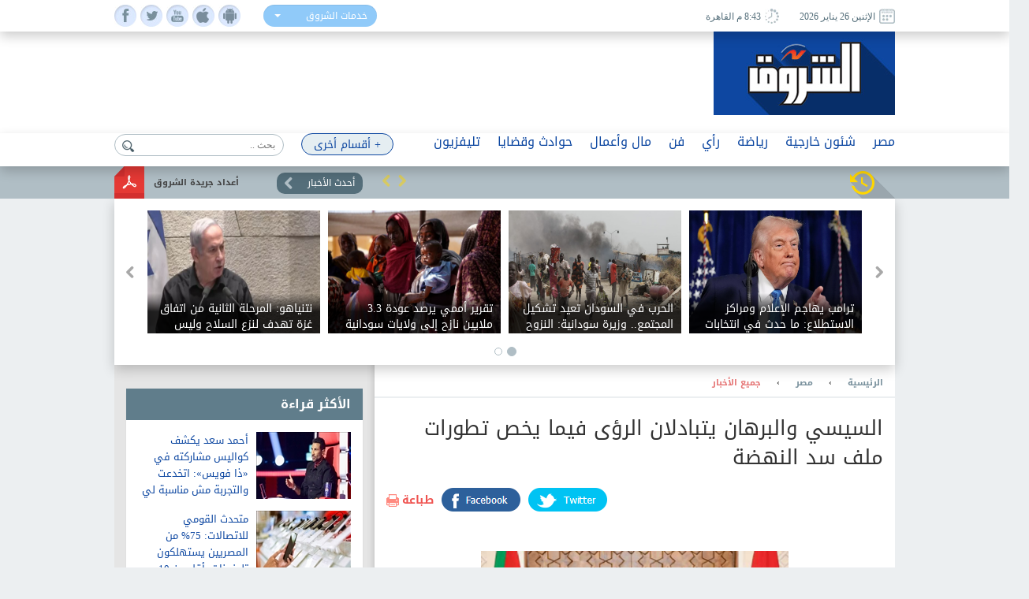

--- FILE ---
content_type: text/html; charset=utf-8
request_url: https://www.shorouknews.com/news/view.aspx?cdate=09122022&id=562f12c4-9eb3-496b-af44-7deb65fd8d5a
body_size: 19362
content:


<!DOCTYPE html PUBLIC "-//W3C//DTD XHTML 1.0 Transitional//EN" "http://www.w3.org/TR/xhtml1/DTD/xhtml1-transitional.dtd">
<html xmlns="http://www.w3.org/1999/xhtml" xml:lang="ar-eg" lang="ar-eg">
<head id="Head1"><link id="MetaUrl_Canonical" rel="canonical" href="https://www.shorouknews.com/news/view.aspx?cdate=09122022&amp;id=562f12c4-9eb3-496b-af44-7deb65fd8d5a" /><meta content="text/html; charset=utf-8" />

    
    <script async src="https://pagead2.googlesyndication.com/pagead/js/adsbygoogle.js?client=ca-pub-1174047515069954"
     crossorigin="anonymous"></script>

    <script async src="https://pagead2.googlesyndication.com/pagead/js/adsbygoogle.js?client=ca-pub-7072246965452303"
     crossorigin="anonymous"></script>
    


<script type='text/javascript'>
    var googletag = googletag || {};
    googletag.cmd = googletag.cmd || [];
    (function () {
        var gads = document.createElement('script');
        gads.async = true;
        gads.type = 'text/javascript';
        var useSSL = 'https:' == document.location.protocol;
        gads.src = (useSSL ? 'https:' : 'http:') +
          '//www.googletagservices.com/tag/js/gpt.js';
        var node = document.getElementsByTagName('script')[0];
        node.parentNode.insertBefore(gads, node);
    })();
    </script>

    <script type='text/javascript'>
        var popupSlot, popupSlot_Home;
        googletag.cmd.push(function () {

            //Managed by Clip
            googletag.defineSlot('/12740106/Home_Right_Wide_Skyscraper_160x600', [160, 600], 'div-gpt-ad-1451389957496-0').addService(googletag.pubads());
            googletag.defineSlot('/12740106/Home_Left_Wide_Skyscraper_160x600', [160, 600], 'div-gpt-ad-1451389957496-1').addService(googletag.pubads());
            googletag.defineSlot('/12740106/Home_Leaderboard_Top_728x90', [728, 90], 'div-gpt-ad-1451389957496-2').addService(googletag.pubads());
            googletag.defineSlot('/12740106/Home_Inline_Rectangle_300x250', [300, 250], 'div-gpt-ad-1451389957496-3').addService(googletag.pubads());
            googletag.defineSlot('/12740106/Home_bottom_custom_570x300', [570, 300], 'div-gpt-ad-1451389957496-4').addService(googletag.pubads());
            googletag.defineSlot('/12740106/Home_2nd_Inline_Rectangle_300x250', [300, 250], 'div-gpt-ad-1451389957496-5').addService(googletag.pubads());
            googletag.defineSlot('/12740106/All_Sections_Inline_Rectangle_300x250', [300, 250], 'div-gpt-ad-1451405396578-2').addService(googletag.pubads());
            googletag.defineSlot('/12740106/All_Sections_2nd_Inline_Rectangle_300x250', [300, 250], 'div-gpt-ad-1451405396578-0').addService(googletag.pubads());
            googletag.defineSlot('/12740106/All_Sections_Leaderboard_Top_728x90', [728, 90], 'div-gpt-ad-1451405396578-3').addService(googletag.pubads());
            googletag.defineSlot('/12740106/All_Sections_Left_Wide_Skyscraper_160x600', [160, 600], 'div-gpt-ad-1451405396578-4').addService(googletag.pubads());
            googletag.defineSlot('/12740106/All_Sections_Right_Wide_Skyscraper_160x600', [160, 600], 'div-gpt-ad-1451405396578-5').addService(googletag.pubads());
            googletag.defineSlot('/12740106/Shorouknews_Innernews_300x600', [300, 600], 'div-gpt-ad-1470315169849-0').addService(googletag.pubads());
            googletag.defineSlot('/12740106/Shorouknews_MultiSize', [[468, 60], [320, 100], [320, 50], [600, 90]], 'div-gpt-ad-1521454979168-0').addService(googletag.pubads());

            popupSlot_Home = googletag.defineSlot('/12740106/Home_Popup_780x400', [780, 400], 'div-gpt-ad-1451998315035-1').addService(googletag.pubads());
            popupSlot = googletag.defineSlot('/12740106/All_Sections_Popup_780x400', [780, 400], 'div-gpt-ad-1451998315035-0').addService(googletag.pubads());

            //googletag.pubads().enableSingleRequest();
            googletag.pubads().collapseEmptyDivs();

            googletag.pubads().addEventListener('slotRenderEnded', function (event) { slotRenderEnded(event); });

            googletag.enableServices();
        });


    </script>


<!-- Facebook Pixel Code -->
<script>
!function(f,b,e,v,n,t,s)
{if(f.fbq)return;n=f.fbq=function(){n.callMethod?
n.callMethod.apply(n,arguments):n.queue.push(arguments)};
if(!f._fbq)f._fbq=n;n.push=n;n.loaded=!0;n.version='2.0';
n.queue=[];t=b.createElement(e);t.async=!0;
t.src=v;s=b.getElementsByTagName(e)[0];
s.parentNode.insertBefore(t,s)}(window,document,'script',
'https://connect.facebook.net/en_US/fbevents.js');
 fbq('init', '2392364917476331'); 
fbq('track', 'PageView');
</script>
<noscript>
 <img height="1" width="1" src="https://www.facebook.com/tr?id=2392364917476331&ev=PageView&noscript=1"/>
</noscript>
<!-- End Facebook Pixel Code -->

    <title>
	
        السيسي والبرهان يتبادلان الرؤى فيما يخص تطورات ملف سد النهضة - 
        بوابة الشروق
</title><meta property="fb:pages" content="91753888816" />
    <script src='/_Scripts/_JavaScript/ServiceManager-2.0.js' type="text/javascript"></script>
    <script src='/_Scripts/_JavaScript/jquery.min.js' type="text/javascript"></script>
    <script src='/_Scripts/_JavaScript/bootstrap.min.js' type="text/javascript"></script>
    <script src='/_Scripts/_JavaScript/jquery.hoverImageEnlarge.js' type="text/javascript"></script>
    <script src='/_Scripts/_JavaScript/superfish.js' type="text/javascript"></script>
    <script src="https://cdn.speakol.com/widget/js/speakol-widget-v2.js"></script>
    <script type="text/javascript">
        $(document.body).on('click', '.dropdown-menu li', function (event) {

            var $target = $(event.currentTarget);

            $target.closest('.btn-group')
                .find('[data-bind="label"]').text($target.text())
                .end()
                .children('.dropdown-toggle').dropdown('toggle');

            return false;

        });
    </script>
    <script type="text/javascript">
        (function ($) { //create closure so we can safely use $ as alias for jQuery
            $(document).ready(function () {
                // initialise plugin
                var example = $('#example').superfish({
                    //add options here if required
                });
                // buttons to demonstrate Superfish's public methods
                $('.destroy').on('click', function () {
                    example.superfish('destroy');
                });
                $('.init').on('click', function () {
                    example.superfish();
                });
                $('.open').on('click', function () {
                    example.children('li:first').superfish('show');
                });
                $('.close').on('click', function () {
                    example.children('li:first').superfish('hide');
                });
            });
        })(jQuery);
    </script>
    <meta id="Head_MetaFBCover" property="og:image" content="https://www.shorouknews.com/uploadedimages/Sections/Egypt/original/1280x960114.jpg"></meta>
    <meta property="og:image:width" content="390" />
    <meta property="og:image:height" content="275" />
    <meta property="fb:app_id" content="300970513306659" />
   
    


    <script type="text/javascript">
        var _sf_startpt = (new Date()).getTime()
    </script>
    
    <div id="fb-root"></div>
    <script>(function (d, s, id) {
                var js, fjs = d.getElementsByTagName(s)[0];
                if (d.getElementById(id)) return;
                js = d.createElement(s); js.id = id;
                js.src = "//connect.facebook.net/ar_AR/sdk.js#xfbml=1&version=v2.6&appId=300970513306659";
                fjs.parentNode.insertBefore(js, fjs);
            }(document, 'script', 'facebook-jssdk'));
    </script>
    
    
    <script src="../_Scripts/_JavaScript/jquery.jcarousel.min.js"></script>
    <script src="../_Scripts/_JavaScript/jcarousel.connected-carousels.js"></script>
    <script src="../_Scripts/_JavaScript/jquery.fancybox.js?x=3"></script>


    <script type="application/ld+json">
    {
      "@context": "https://schema.org",
      "@type": "NewsArticle",
      "headline": 'السيسي والبرهان يتبادلان الرؤى فيما يخص تطورات ملف سد النهضة',
      "image": [
        'https://www.shorouknews.com/uploadedimages/Sections/Egypt/original/1280x960114.jpg'
       ],
      "datePublished": '2022-12-09T11:53:09.1270000' ,
      "dateModified": '2022-12-09T11:53:09.1270000',
      "author": [{
          "@type": "Organization",
          "name": 'جميع الأخبار',
          "url": 'https://www.shorouknews.com/egypt/allnews'
        },
        {
          "@type": "Organization",
          "name": 'مصر',
          "url": 'https://www.shorouknews.com/egypt'
                 }]
    }
    </script>

    <script type="text/javascript">
        $(document).ready(function () {
            /*
			 *  Simple image gallery. Uses default settings
			 */

            $('.fancybox').fancybox();

            /*
			 *  Different effects
			 */

            // Change title type, overlay closing speed
            $(".fancybox-effects-a").fancybox({
                helpers: {
                    title: {
                        type: 'outside'
                    },
                    overlay: {
                        speedOut: 0
                    }
                }
            });

            // Disable opening and closing animations, change title type
            $(".fancybox-effects-b").fancybox({
                openEffect: 'none',
                closeEffect: 'none',

                helpers: {
                    title: {
                        type: 'over'
                    }
                }
            });

            // Set custom style, close if clicked, change title type and overlay color
            $(".fancybox-effects-c").fancybox({
                wrapCSS: 'fancybox-custom',
                closeClick: true,

                openEffect: 'none',

                helpers: {
                    title: {
                        type: 'inside'
                    },
                    overlay: {
                        css: {
                            'background': 'rgba(238,238,238,0.85)'
                        }
                    }
                }
            });

            // Remove padding, set opening and closing animations, close if clicked and disable overlay
            $(".fancybox-effects-d").fancybox({
                padding: 0,

                openEffect: 'elastic',
                openSpeed: 150,

                closeEffect: 'elastic',
                closeSpeed: 150,

                closeClick: true,

                helpers: {
                    overlay: null
                }
            });

            /*
			 *  Button helper. Disable animations, hide close button, change title type and content
			 */

            $('.fancybox-buttons').fancybox({
                openEffect: 'none',
                closeEffect: 'none',

                prevEffect: 'none',
                nextEffect: 'none',

                closeBtn: false,

                helpers: {
                    title: {
                        type: 'inside'
                    },
                    buttons: {}
                },

                afterLoad: function () {
                    this.title = 'Image ' + (this.index + 1) + ' of ' + this.group.length + (this.title ? ' - ' + this.title : '');
                }
            });


            /*
			 *  Thumbnail helper. Disable animations, hide close button, arrows and slide to next gallery item if clicked
			 */

            $('.fancybox-thumbs').fancybox({
                prevEffect: 'none',
                nextEffect: 'none',

                closeBtn: false,
                arrows: false,
                nextClick: true,

                helpers: {
                    thumbs: {
                        width: 50,
                        height: 50
                    }
                }
            });

            /*
			 *  Media helper. Group items, disable animations, hide arrows, enable media and button helpers.
			*/
            $('.fancybox-media')
                .attr('rel', 'media-gallery')
                .fancybox({
                    openEffect: 'none',
                    closeEffect: 'none',
                    prevEffect: 'none',
                    nextEffect: 'none',

                    arrows: false,
                    helpers: {
                        media: {},
                        buttons: {}
                    }
                });

            /*
			 *  Open manually
			 */

            $("#fancybox-manual-a").click(function () {
                $.fancybox.open('1_b.jpg');
            });

            $("#fancybox-manual-b").click(function () {
                $.fancybox.open({
                    href: 'iframe.html',
                    type: 'iframe',
                    padding: 5
                });
            });

            $("#fancybox-manual-c").click(function () {
                $.fancybox.open([
                    {
                        href: '1_b.jpg',
                        title: 'My title'
                    }, {
                        href: '2_b.jpg',
                        title: '2nd title'
                    }, {
                        href: '3_b.jpg'
                    }
                ], {
                        helpers: {
                            thumbs: {
                                width: 75,
                                height: 50
                            }
                        }
                    });
            });


        });
    </script>
    <style type="text/css">
        .fancybox-custom .fancybox-skin {
            box-shadow: 0 0 50px #222;
        }
    </style>

<meta name="keyWords" /><meta name="description" content="التقى الرئيس عبد الفتاح السيسي، مع الفريق أول عبد الفتاح البرهان، رئيس مجلس السيادة" /><link href="../App_Themes/Site_Blue/bootstrap.css" type="text/css" rel="stylesheet" /><link href="../App_Themes/Site_Blue/Font/droidarabickufi.css" type="text/css" rel="stylesheet" /><link href="../App_Themes/Site_Blue/main25.css" type="text/css" rel="stylesheet" /><link href="../App_Themes/Site_Blue/reset.css" type="text/css" rel="stylesheet" /></head>
<body>
    <form method="post" action="./view.aspx?cdate=09122022&amp;id=562f12c4-9eb3-496b-af44-7deb65fd8d5a" id="form1">
<div class="aspNetHidden">
<input type="hidden" name="__VIEWSTATE" id="__VIEWSTATE" value="iK1E1E46F3MD9eGyFlcedOyuWXHS28ltYNSk8e36jZ9PyqdrozW18RjqBXrC3FHxqsxNxpjowyUGI7BLnrjz3riH+Gqev+MvAkulKtuxob0=" />
</div>

<div class="aspNetHidden">

	<input type="hidden" name="__VIEWSTATEGENERATOR" id="__VIEWSTATEGENERATOR" value="B69F4D26" />
	<input type="hidden" name="__EVENTTARGET" id="__EVENTTARGET" value="" />
	<input type="hidden" name="__EVENTARGUMENT" id="__EVENTARGUMENT" value="" />
	<input type="hidden" name="__EVENTVALIDATION" id="__EVENTVALIDATION" value="2l69sXD9oIHCFbEPaT9uzmfYke1tsy3Q+Qb6khJGq/m7Vku1ZwaXWpOtp7Z8VdUjM3WvV7TjozCLLb2ickLB6jgEmfS7fW5v3b7eo4uzN+uryN8mEHVSz/JOP9ekm2UU5AQaVnDHQcgz4u8XxCYmrhcHHLBu8HDCi2i/4VGyrMRVeAKzw9yWExBh4+lTq3yBJ+n0uCw3BhoILmaVvKCUlg==" />
</div>
    <!-- Start Alexa Certify Javascript -->
    <script type="text/javascript" src="https://d31qbv1cthcecs.cloudfront.net/atrk.js"></script>
    <script type="text/javascript">
        _atrk_opts = { atrk_acct: "RaMVf1a8n5000a", domain: "shorouknews.com" }; atrk();
    </script>
    <noscript>
        <img src="https://d5nxst8fruw4z.cloudfront.net/atrk.gif?account=RaMVf1a8n5000a" style="display: none"
            height="1" width="1" alt="" />
    </noscript>
    <!-- End Alexa Certify Javascript -->
    

    <!-- HEADER -->
    <header>

	    <div class="top">
		    <div class="wrapper">
			    <div class="socialIcons">
				    <ul>
					    <li><a class="fb" href="https://www.facebook.com/shorouknews" target="_blank"> </a></li>
					    <li><a class="tw" href="https://twitter.com/#!/shorouk_news" target="_blank"> </a></li>
					    <li><a class="yt" href="https://www.youtube.com/channel/UCGONWo6kCXGwtyA8SHrHIAw" target="_blank"> </a></li>
                        <li><a class="ios" href="https://itunes.apple.com/us/app/%D8%A7%D9%84%D8%B4%D8%B1%D9%88%D9%82/id1458481490" target="_blank"> </a></li>
                        <li><a class="android" href="https://play.google.com/store/apps/details?id=com.priland.shorouknews" target="_blank"> </a></li>
				    </ul>
			    </div>
			    <div class="servSelect">
				    <div class="btn-group btn-input clearfix">
					    <button type="button" class="dropdown-toggle form-control" data-toggle="dropdown">
						    <span data-bind="label">خدمات الشروق</span> <span class="caret"></span>
					    </button>
					    <ul class="dropdown-menu" role="menu">
                            <li><a href="../currency">أسعار العملات</a></li>
                         
						    <li><a href="../prayertimes">مواقيت الصلاة</a></li>
                            <li><a href="../rss">تلقيمات RSS</a></li>
                            <li><a href="../apps">خدمات الموبايل</a></li>
					    </ul>
				    </div>
			    </div>
                
			    <div class="dateArea">
				    <span>
					    <i><img src="../app_themes/images/date-ico.jpg" alt="" /></i>
					    الإثنين 26 يناير 2026
				    </span>
				    <span>
					    <i><img src="../app_themes/images/clock-ico.jpg" alt="" /></i>
					     8:43 م  القاهرة</span>
				    
			    </div>
		    </div>
	    </div>
	
	    <div class="middleHeader">
		    <div class="wrapper">
			    <div class="logo">
				    <a href="../">
					    <img src="../app_themes/images/logo.jpg" alt="بوابة الشروق" />
				    </a>
			    </div>
			    <div id="Body_DivAd" class="ad">
                     
<!-- /12740106/All_Sections_Leaderboard_Top_728x90 -->
<div id='div-gpt-ad-1451405396578-3' style='height: 90px; width: 728px;'>
    <script type='text/javascript'>
        googletag.cmd.push(function () { googletag.display('div-gpt-ad-1451405396578-3'); });
    </script>
</div>

			    </div>
			    <div class="clear"></div>
               
		    </div>
	    </div>

        <!-- RAMADAN -->
        <div class="blank">
        </div>
        <!-- RAMADAN -->
         
        <div class="navArea">
		
		    <nav>

			    <ul class="navFirstul">

				    <li class="search">
				     
<script type="text/javascript">
    function clickButton(e, buttonid) {
        //    debugger;
        var bt = document.getElementById(buttonid);
        if (typeof (bt) == 'object') {
            if (navigator.appName.indexOf("Netscape") > -1) {
                if (e.keyCode == 13) {
                    if (bt && typeof (bt.click) == 'undefined') {
                        bt.click = addClickFunction1(bt);
                    }
                }
            }
            if (navigator.appName.indexOf("Microsoft Internet Explorer") > -1) {
                if (event.keyCode == 13) {
                    bt.click();
                    return false;
                }
            }
        }
    }

    function addClickFunction1(bt) {
        //    debugger;
        var result = true;
        if (bt.onclick) result = bt.onclick();
        if (typeof (result) == 'undefined' || result) {
            eval(bt.href);
        }
    }
  
  

</script>
<div id="Body_SearchControl1_Panel1" onkeypress="javascript:return WebForm_FireDefaultButton(event, &#39;Body_SearchControl1_lbtn_Search&#39;)">
	
<div class="search">
    <input type="submit" name="ctl00$ctl00$Body$SearchControl1$lbtn_Search" value="" id="Body_SearchControl1_lbtn_Search" class="searchBtn btn btn-default" aria-label="Left Align" />
    <input name="ctl00$ctl00$Body$SearchControl1$TextBox1" type="text" id="Body_SearchControl1_TextBox1" class="searchBox glyphicon glyphicon-search" placeholder="بحث .." onkeypress="javascript:return clickButton(event,&#39;Body_SearchControl1_lbtn_Search&#39;);" />
    </div>

</div>

				    </li>



          
                



                   <li class="moreNavItem">

                        <ul class="sf-menu" id="example">
                                <li class="moreDropDown">
					                <a class="moreDropDownBtn" href="#" >+ أقسام أخرى</a>

					    <ul>
                             
                                    <li>
								        <a href='/local'>محافظات</a>
                                        
							        </li>
                                 
                                    <li>
								        <a href='/ladies'>مرأة</a>
                                        
							        </li>
                                 
                                    <li>
								        <a href='/variety'>منوعات</a>
                                        <ul id="Body_RptrOtherSections_UlMenu_2">
                                            
                                                       <li><a href='/variety/Internet-Comm'>تكنولوجيا</a></li>
                                                
                                                       <li><a href='/variety/sciences'>علوم</a></li>
                                                
                                                       <li><a href='/variety/Youth-Edu'>شباب وتعليم</a></li>
                                                
                                                       <li><a href='/variety/RostomSt'>9 شارع رستم</a></li>
                                                
                                                       <li><a href='/variety/health'>صحة</a></li>
                                                
                                        </ul>
							        </li>
                                 
                                    <li>
								        <a href='/universities'>جامعات</a>
                                        
							        </li>
                                 
                                    <li>
								        <a href='/people-life'>ألوان الحياة</a>
                                        <ul id="Body_RptrOtherSections_UlMenu_4">
                                            
                                                       <li><a href='/people-life/animals'>حيوانات أليفة</a></li>
                                                
                                                       <li><a href='/people-life/trips'>سفرية وخروجة</a></li>
                                                
                                                       <li><a href='/people-life/history'>تاريخ</a></li>
                                                
                                        </ul>
							        </li>
                                 
                                    <li>
								        <a href='/auto'>سيارات</a>
                                        
							        </li>
                                 
                                    <li>
								        <a href='/Culture'>ثقافة</a>
                                        
							        </li>
                                 
					
                            
                            <li><a href="../galleries" id="Body_A3">صور </a></li>
                            <li><a href="../caricature" id="Body_A4">كاريكاتير </a></li>
                            <li><a href="https://eg.waseet.shorouknews.com/ar/site/cairo/index" id="Body_A2" target="_blank">الوسيط</a></li>
                                       
					    </ul>

    </li>
    </ul>

				    </li>











                    
                                  <li class="dropdown">
                                  	    <a href='/egypt' class="dropdown-toggle disabled" data-toggle="dropdown" role="button" aria-expanded="false">مصر</a>
                                 
                                    	    <ul id="Body_RptrSections_UlMenu_0" class="dropdown-menu" role="menu">
                                                <hr>
                                         <li class="dropDown-innerWithli">
                                              <ul class="dropDown-innerWithColor">

                                                 
                                                  <li class="thumbs">
                                                      <div class="subTop">
                                                             
											                        <a href="/news/view.aspx?cdate=26012026&id=85170ab6-a4eb-499a-a1a1-ead9af93cda2">
											                         <img id="Body_RptrSections_RptrLatestNews_0_imgNews_0" src="https://www.shorouknews.com/uploadedimages/Other/original/6363333333333333333.JPG" />
												                        <span>الأطباء تنعي الدكتور رؤوف النفيس أستاذ طب وجراحة العيون بجامعة المنصورة: فقدنا قيمة إنسانية وفكرية كبيرة</span>
											                        </a>
                                                                
											                        <a href="/news/view.aspx?cdate=26012026&id=b4e67254-9059-4be1-a704-c37eca2daa90">
											                         <img id="Body_RptrSections_RptrLatestNews_0_imgNews_1" src="https://www.shorouknews.com/uploadedimages/Sections/Egypt/original/4f762e41-ac72-4b08-9c69-3adac4239b.JPG" />
												                        <span>وزير الخارجية يتوجه إلى الأردن لتعزيز العلاقات الثنائية بين البلدين</span>
											                        </a>
                                                                
											                        <a href="/news/view.aspx?cdate=26012026&id=2845628b-150b-4bf1-a3f2-86cbcbbcec63">
											                         <img id="Body_RptrSections_RptrLatestNews_0_imgNews_2" src="https://www.shorouknews.com/uploadedimages/Other/original/-=0444444444444444-4333333330-=40-=40-30-34-=3434.JPG" />
												                        <span>بالأسماء.. الأوقاف تعلن نتيجة حركة التنقلات عبر منصة رقمية لأول مرة في تاريخها</span>
											                        </a>
                                                                
											                        <a href="/news/view.aspx?cdate=26012026&id=385f0070-087c-4b0d-b983-1a567acf11b6">
											                         <img id="Body_RptrSections_RptrLatestNews_0_imgNews_3" src="https://www.shorouknews.com/uploadedimages/Sections/Syria%20Revolution/original/689%d9%85%d9%82%d8%b1%20%d9%86%d9%82%d8%a7%d8%a8%d8%a9%20%d8%a7%d9%84%d9%85%d9%87%d9%86%d8%af%d8%b3%d9%8a%d9%86.jpg" />
												                        <span>1410 مرشحين في انتخابات المهندسين و25 يتنافسون على مقعد النقيب العام</span>
											                        </a>
                                                                
                                                          <div class="clear"></div>
                                                          </div>
                                                      
                                                      </li>
                                                </ul>
                                            </li>
                                        </ul>
                                    </li>
                                
                                  <li class="dropdown">
                                  	    <a href='/Politics' class="dropdown-toggle disabled" data-toggle="dropdown" role="button" aria-expanded="false">شئون خارجية</a>
                                 
                                    	    <ul id="Body_RptrSections_UlMenu_1" class="dropdown-menu" role="menu">
                                                <hr>
                                         <li class="dropDown-innerWithli">
                                              <ul class="dropDown-innerWithColor">

                                                 <li id="Body_RptrSections_LiSubSections_1" class="subSections">
									                <ul>
                                                        
                                                                <li class="subSectionsItem">
                                                                    <h2>
                                                                        <a href='/Politics/arab'>
                                                                            شرق أوسط</a>
                                                                    </h2>
                                                                </li>
                                                            
                                                                <li class="subSectionsItem">
                                                                    <h2>
                                                                        <a href='/Politics/world'>
                                                                            العالم</a>
                                                                    </h2>
                                                                </li>
                                                            
                                                    </ul>
                                                        </li>
                                                  <li class="thumbs">
                                                      <div class="subTop">
                                                             
											                        <a href="/news/view.aspx?cdate=26012026&id=f21ed4f4-3d1f-4e5b-8dbe-02c48d0cd94e">
											                         <img id="Body_RptrSections_RptrLatestNews_1_imgNews_0" src="https://www.shorouknews.com/uploadedimages/Other/original/cc5ba76e-w8n346nkga9zhbuqi7y2r.jpg" />
												                        <span>حزب الله: لسنا على الحياد في أي حرب تستهدف إيران</span>
											                        </a>
                                                                
											                        <a href="/news/view.aspx?cdate=26012026&id=324a30de-0374-4a16-a2f9-e49c4c909a58">
											                         <img id="Body_RptrSections_RptrLatestNews_1_imgNews_1" src="https://www.shorouknews.com/uploadedimages/Sections/Politics/original/%d8%a3%d9%88%d9%83%d8%b1%d8%a7%d9%86%d9%8a%d8%a7%20%d9%88%d8%a7%d9%84%d8%a7%d8%aa%d8%ad%d8%a7%d8%af%20%d8%a7%d9%84%d8%a3%d9%88%d8%b1%d9%88%d8%a8%d9%8a%20(13).jpeg" />
												                        <span>الحزب المسيحي البافاري يبدي تحفظا شديدا على انضمام أوكرانيا للاتحاد الأوروبي</span>
											                        </a>
                                                                
											                        <a href="/news/view.aspx?cdate=26012026&id=6e38769a-a32a-4b42-92e5-2a28387211f8">
											                         <img id="Body_RptrSections_RptrLatestNews_1_imgNews_2" src="https://www.shorouknews.com/uploadedimages/Sections/Politics/original/Jdjdjjdjfjjf%20(8).jpeg" />
												                        <span>السعودية: العلاقة مع الإمارات مهمة.. وهناك اختلافات بشأن اليمن</span>
											                        </a>
                                                                
                                                          <div class="clear"></div>
                                                          </div>
                                                      
                                                      </li>
                                                </ul>
                                            </li>
                                        </ul>
                                    </li>
                                
                                  <li class="dropdown">
                                  	    <a href='/sports' class="dropdown-toggle disabled" data-toggle="dropdown" role="button" aria-expanded="false">رياضة</a>
                                 
                                    	    <ul id="Body_RptrSections_UlMenu_2" class="dropdown-menu" role="menu">
                                                <hr>
                                         <li class="dropDown-innerWithli">
                                              <ul class="dropDown-innerWithColor">

                                                 <li id="Body_RptrSections_LiSubSections_2" class="subSections">
									                <ul>
                                                        
                                                                <li class="subSectionsItem">
                                                                    <h2>
                                                                        <a href='/sports/local-sports'>
                                                                            رياضة محلية</a>
                                                                    </h2>
                                                                </li>
                                                            
                                                                <li class="subSectionsItem">
                                                                    <h2>
                                                                        <a href='/sports/international'>
                                                                            رياضة عالمية</a>
                                                                    </h2>
                                                                </li>
                                                            
                                                    </ul>
                                                        </li>
                                                  <li class="thumbs">
                                                      <div class="subTop">
                                                             
											                        <a href="/news/view.aspx?cdate=26012026&id=64151fed-deb9-41ae-ba41-574f012c583d">
											                         <img id="Body_RptrSections_RptrLatestNews_2_imgNews_0" src="https://www.shorouknews.com/uploadedimages/Sections/Sports/original/Messenger_creation_EFDE57EA-3D39-4A58-A716-FDE2B15B6E9B.jpeg" />
												                        <span>اقتراب عودة روديجر وأرنولد لتدريبات ريال مدريد</span>
											                        </a>
                                                                
											                        <a href="/news/view.aspx?cdate=26012026&id=b649e03a-8eae-42da-8cef-84912959607f">
											                         <img id="Body_RptrSections_RptrLatestNews_2_imgNews_1" src="https://www.shorouknews.com/uploadedimages/Sections/Sports/original/Screenshot%202026-01-24%20225424.jpeg" />
												                        <span>طاقم تحكيم موريتاني لمباراة بيراميدز ونهضة بركان</span>
											                        </a>
                                                                
											                        <a href="/news/view.aspx?cdate=26012026&id=ddf50f77-e4e4-4e4a-8094-52c6a8ce7134">
											                         <img id="Body_RptrSections_RptrLatestNews_2_imgNews_2" src="https://www.shorouknews.com/uploadedimages/Sections/Sports/original/Messenger_creation_A8432084-F103-4C07-A081-D85BC5682788.jpeg" />
												                        <span>الحزم يهزم ضمك في الدوري السعودي</span>
											                        </a>
                                                                
                                                          <div class="clear"></div>
                                                          </div>
                                                      
                                                      </li>
                                                </ul>
                                            </li>
                                        </ul>
                                    </li>
                                
                                  <li class="dropdown">
                                  	    <a href='/columns' class="dropdown-toggle disabled" data-toggle="dropdown" role="button" aria-expanded="false">رأي</a>
                                 
                                    	    
                                    </li>
                                
                                  <li class="dropdown">
                                  	    <a href='/art' class="dropdown-toggle disabled" data-toggle="dropdown" role="button" aria-expanded="false">فن</a>
                                 
                                    	    <ul id="Body_RptrSections_UlMenu_4" class="dropdown-menu" role="menu">
                                                <hr>
                                         <li class="dropDown-innerWithli">
                                              <ul class="dropDown-innerWithColor">

                                                 
                                                  <li class="thumbs">
                                                      <div class="subTop">
                                                             
											                        <a href="/news/view.aspx?cdate=26012026&id=35638cba-1d53-499a-93a9-19460fe8398c">
											                         <img id="Body_RptrSections_RptrLatestNews_4_imgNews_0" src="https://www.shorouknews.com/uploadedimages/Other/original/19_2024-638420367626363297-636.jpg" />
												                        <span>فريدة فهمي: اسمي الحقيقي ميلدا.. وهذه قصة حبي لعلي رضا ورحلتي مع الفقد</span>
											                        </a>
                                                                
											                        <a href="/news/view.aspx?cdate=26012026&id=700ac044-b066-49b0-ba88-b881eab405b5">
											                         <img id="Body_RptrSections_RptrLatestNews_4_imgNews_1" src="https://www.shorouknews.com/uploadedimages/Sections/ART/original/603939274_17936048985106818_6560043776137071488.jpg" />
												                        <span>قناة CBC تكشف عن برومو مسلسل فن الحرب بطولة يوسف الشريف</span>
											                        </a>
                                                                
											                        <a href="/news/view.aspx?cdate=26012026&id=7b338431-45b6-4d97-b5c3-2e2f5de786ab">
											                         <img id="Body_RptrSections_RptrLatestNews_4_imgNews_2" src="https://www.shorouknews.com/uploadedimages/Sections/ART/original/65f09ea9-ae24-473d-9b84-b5bf62ed139f.jpg" />
												                        <span>محمود حميدة وطارق لطفي يتصدران بوسترات فرصة أخيرة على منصات ON</span>
											                        </a>
                                                                
											                        <a href="/news/view.aspx?cdate=26012026&id=eebaecab-ef49-4e6d-a183-ed63b8613b7b">
											                         <img id="Body_RptrSections_RptrLatestNews_4_imgNews_3" src="https://www.shorouknews.com/uploadedimages/Sections/ART/original/AA1UAcYz.jpg" />
												                        <span>هاني سرحان قبل عرض الحلقة السابعة من مسلسل بطل العالم: فيها إجابات على أسئلة كتير</span>
											                        </a>
                                                                
                                                          <div class="clear"></div>
                                                          </div>
                                                      
                                                      </li>
                                                </ul>
                                            </li>
                                        </ul>
                                    </li>
                                
                                  <li class="dropdown">
                                  	    <a href='/Economy' class="dropdown-toggle disabled" data-toggle="dropdown" role="button" aria-expanded="false">مال وأعمال</a>
                                 
                                    	    <ul id="Body_RptrSections_UlMenu_5" class="dropdown-menu" role="menu">
                                                <hr>
                                         <li class="dropDown-innerWithli">
                                              <ul class="dropDown-innerWithColor">

                                                 <li id="Body_RptrSections_LiSubSections_5" class="subSections">
									                <ul>
                                                        
                                                                <li class="subSectionsItem">
                                                                    <h2>
                                                                        <a href='/Economy/business'>
                                                                            أعمال</a>
                                                                    </h2>
                                                                </li>
                                                            
                                                                <li class="subSectionsItem">
                                                                    <h2>
                                                                        <a href='/Economy/citizines'>
                                                                            مواطن</a>
                                                                    </h2>
                                                                </li>
                                                            
                                                    </ul>
                                                        </li>
                                                  <li class="thumbs">
                                                      <div class="subTop">
                                                             
											                        <a href="/news/view.aspx?cdate=26012026&id=288a3662-3523-4a29-88a2-31bfad3b3900">
											                         <img id="Body_RptrSections_RptrLatestNews_5_imgNews_0" src="https://www.shorouknews.com/uploadedimages/Other/original/1593093386_541_72197_20170502063404344-770x435.jpg" />
												                        <span>الزراعة تطمئن المزارعين: لا وجود لجراد صحراوي في شمال سيناء</span>
											                        </a>
                                                                
											                        <a href="/news/view.aspx?cdate=26012026&id=01bd016e-5ff1-47e0-9197-8ad5559e6ab4">
											                         <img id="Body_RptrSections_RptrLatestNews_5_imgNews_1" src="https://www.shorouknews.com/uploadedimages/Other/original/%d8%a7%d9%84%d8%b5%d8%a7%d8%af%d8%b1%d8%a7%d8%aa%20%d8%a7%d9%84%d8%b2%d8%b1%d8%a7%d8%b9%d9%8a%d8%a9%20%d8%b9%d8%a8%d8%b1%20%d8%a7%d9%84%d9%85%d9%88%d8%a7%d9%86%d8%a6%20%d8%a7%d9%84%d8%a8%d8%ad%d8%b1%d9%8a%d8%a9.jpg" />
												                        <span>غرفة الصناعات الغذائية: منتجات مصر حاضرة على موائد كثير من دول الخليج وأوروبا والولايات المتحدة</span>
											                        </a>
                                                                
											                        <a href="/news/view.aspx?cdate=26012026&id=b1fa3d70-2652-4543-b544-bf97ca460ff9">
											                         <img id="Body_RptrSections_RptrLatestNews_5_imgNews_2" src="https://www.shorouknews.com/uploadedimages/Other/original/d026ef58-588d-4eca-9785-979123000495.jpg" />
												                        <span>ضياء وشمس.. زوجان يتطوعان لتعقيم الكلاب الحرة وإنقاذ الحيوانات</span>
											                        </a>
                                                                
                                                          <div class="clear"></div>
                                                          </div>
                                                      
                                                      </li>
                                                </ul>
                                            </li>
                                        </ul>
                                    </li>
                                
                                  <li class="dropdown">
                                  	    <a href='/accidents' class="dropdown-toggle disabled" data-toggle="dropdown" role="button" aria-expanded="false">حوادث وقضايا</a>
                                 
                                    	    <ul id="Body_RptrSections_UlMenu_6" class="dropdown-menu" role="menu">
                                                <hr>
                                         <li class="dropDown-innerWithli">
                                              <ul class="dropDown-innerWithColor">

                                                 
                                                  <li class="thumbs">
                                                      <div class="subTop">
                                                             
											                        <a href="/news/view.aspx?cdate=26012026&id=4cb5841a-9a83-4c60-bc31-cf9a15819308">
											                         <img id="Body_RptrSections_RptrLatestNews_6_imgNews_0" src="https://www.shorouknews.com/uploadedimages/Sections/Egypt/original/43ewrewre.jpg" />
												                        <span>إصابة 3 أشخاص إثر تصادم سيارتين في شمال سيناء</span>
											                        </a>
                                                                
											                        <a href="/news/view.aspx?cdate=26012026&id=8dd6372a-3511-472d-a4c2-8da35162ff1c">
											                         <img id="Body_RptrSections_RptrLatestNews_6_imgNews_1" src="https://www.shorouknews.com/uploadedimages/Sections/Egypt/Accidents/original/16389812860141474112336.jpg" />
												                        <span>القبض على مدير مكتب نائب برلماني لاتهامه بالتعدي على رئيسة حي الزاوية الحمراء</span>
											                        </a>
                                                                
											                        <a href="/news/view.aspx?cdate=26012026&id=594fe3fb-9271-4854-a372-aef527575855">
											                         <img id="Body_RptrSections_RptrLatestNews_6_imgNews_2" src="https://www.shorouknews.com/uploadedimages/Sections/Egypt/Accidents/original/7uiyjkmh.jpg" />
												                        <span>الإعدام شنقا لقاتل زوجته طعنا أمام أبنائه في الإسكندرية</span>
											                        </a>
                                                                
											                        <a href="/news/view.aspx?cdate=26012026&id=46eccfed-5c3b-47ec-a6f0-53a21e2678ea">
											                         <img id="Body_RptrSections_RptrLatestNews_6_imgNews_3" src="https://www.shorouknews.com/uploadedimages/Sections/Egypt/Accidents/original/Capture09876453567890-0764567890.JPG" />
												                        <span>الدفع بـ4 سيارات إطفاء للسيطرة على حريق برج سكني في مدينة نصر</span>
											                        </a>
                                                                
                                                          <div class="clear"></div>
                                                          </div>
                                                      
                                                      </li>
                                                </ul>
                                            </li>
                                        </ul>
                                    </li>
                                
                                  <li class="dropdown">
                                  	    <a href='/tv' class="dropdown-toggle disabled" data-toggle="dropdown" role="button" aria-expanded="false">تليفزيون</a>
                                 
                                    	    <ul id="Body_RptrSections_UlMenu_7" class="dropdown-menu" role="menu">
                                                <hr>
                                         <li class="dropDown-innerWithli">
                                              <ul class="dropDown-innerWithColor">

                                                 
                                                  <li class="thumbs">
                                                      <div class="subTop">
                                                             
											                        <a href="/news/view.aspx?cdate=26012026&id=a66ec8e2-e280-440e-a2a5-fae7a3c80140">
											                         <img id="Body_RptrSections_RptrLatestNews_7_imgNews_0" src="https://www.shorouknews.com/uploadedimages/Sections/Egypt/original/Untitl%d9%8a%d8%b1%d8%b1%d8%b1%d8%a8%d8%a8%d8%a8%d8%a8%d8%b1%d8%b1%d8%b1%d8%b1%d8%b1%d8%b1%d8%b1ed.jpg" />
												                        <span>الطالبة الإندونيسية صاحبة فيديو دموع التخرج: لا أريد ترك مصر والتحقت بالدراسات العليا بالأزهر</span>
											                        </a>
                                                                
											                        <a href="/news/view.aspx?cdate=26012026&id=ad4a5fcb-fcf3-4d4c-b4d6-c74716b1e083">
											                         <img id="Body_RptrSections_RptrLatestNews_7_imgNews_1" src="https://www.shorouknews.com/uploadedimages/Sections/Egypt/original/Capture%d8%ad98564670-=04560.JPG" />
												                        <span>بعد تدريب الأكاديمية الوطنية.. تامر أمين يدعو النواب لتطوير أدائهم البرلماني بوجود مستشارين متخصصين</span>
											                        </a>
                                                                
											                        <a href="/news/view.aspx?cdate=26012026&id=453e9d44-de49-4881-9536-938952b37a5a">
											                         <img id="Body_RptrSections_RptrLatestNews_7_imgNews_2" src="https://www.shorouknews.com/uploadedimages/Sections/Egypt/original/Untccccccccssssssssssssxitled.jpg" />
												                        <span>خالد يوسف: ثورة 25 يناير هَبَّة شعبية نبيلة تعرضت لمحاولات استغلال دولية وإقليمية</span>
											                        </a>
                                                                
											                        <a href="/news/view.aspx?cdate=26012026&id=fbd3c91e-0e86-4a70-8bc2-6e6f8c92d41c">
											                         <img id="Body_RptrSections_RptrLatestNews_7_imgNews_3" src="https://www.shorouknews.com/uploadedimages/Sections/Egypt/original/Capture%d8%ac09876546709-56467890.JPG" />
												                        <span>أحمد موسى: الرئيس مبارك شعر بالإهانة من نقله لطره.. وكان زعلان من المشير طنطاوي</span>
											                        </a>
                                                                
                                                          <div class="clear"></div>
                                                          </div>
                                                      
                                                      </li>
                                                </ul>
                                            </li>
                                        </ul>
                                    </li>
                                

			    </ul>
				

				
			

		    </nav>

	    </div>

	    <div class="tickerArea">
		    <div class="wrapper"> 
			
		    <div class="tickerMain">
                        <div class="ticker">
                            <div id="carousel-ticker" class="carousel slide" data-ride="carousel">
                                <!-- Wrapper for slides -->
                                <div class="carousel-inner" role="listbox">

                                    

                                </div>
                            </div>
                            <!-- Controls -->
                            <a class="left carousel-control" href="#carousel-ticker" role="button" data-slide="prev">
                                <img src='/app_themes/images/yellowArrow-l-ico.png' alt="">
                            </a>
                            <a class="right carousel-control" href="#carousel-ticker" role="button" data-slide="next">
                                <img src='/app_themes/images/yellowArrow-r-ico.png' alt="">
                            </a>
                        </div>
                    </div>

			    <a href="../pdf" class="pdf">أعداد جريدة الشروق</a>
		
	
			    <div class="latestNewsBtn">
				    <a href="../news">أحدث الأخبار</a>
			    </div>
			
		    </div>
	    </div>

           

    </header>
    <!-- HEADER -->


    <div id="Body_Div1" class="wrapper">
        
<script type="text/javascript">
    var adDivID = "div-gpt-ad-1451998315035-0";

    function slotRenderEnded(event) {
        if (event.slot === popupSlot) {
            if (event.isEmpty)
                $("#adPopup").attr("class", "hideAd");
            else {
                var status = $('#' + adDivID).css("display");
                if (status != 'none') {
                    $("#adPopup").attr("class", "showAd");
                    setTimeout(function () {
                        $("#adPopup").attr("class", "hideAd");
                    }, 22000);
                    $(".showAd .close").click(function () {
                        $("#adPopup").attr("class", "hideAd");
                    });
                }
            }
        }
    }
</script>
<div id="adPopup" class="hideAd">
    <div class="close">
    </div>
   <!-- /12740106/All_Sections_Popup_780x400 -->
<div id='div-gpt-ad-1451998315035-0' style='height:400px; width:780px;'>
<script type='text/javascript'>
    googletag.cmd.push(function () { googletag.display('div-gpt-ad-1451998315035-0'); });
</script>
</div>
</div>

        
<div class="shorouknews_TakeOver_left">
  <!-- /12740106/All_Sections_Left_Wide_Skyscraper_160x600 -->
<div id='div-gpt-ad-1451405396578-4' style='height:600px; width:160px;'>
<script type='text/javascript'>
    googletag.cmd.push(function () { googletag.display('div-gpt-ad-1451405396578-4'); });
</script>
</div>
</div>

        
<div class="shorouknews_TakeOver_right">
   <!-- /12740106/All_Sections_Right_Wide_Skyscraper_160x600 -->
<div id='div-gpt-ad-1451405396578-5' style='height:600px; width:160px;'>
<script type='text/javascript'>
    googletag.cmd.push(function () { googletag.display('div-gpt-ad-1451405396578-5'); });
</script>
</div>
</div>

        
        
    <div id="Body_Body_DivTrackCode">
    </div>

    <div class="container">
        <div class="topHotNews">
            <div id="carousel-example-generic" class="carousel slide" data-ride="carousel">
                <!-- Indicators -->
                <ol class="carousel-indicators">
                    
                            <li data-target="#carousel-example-generic" data-slide-to='0' class='active'></li>
                        
                            <li data-target="#carousel-example-generic" data-slide-to='1' class=''></li>
                        
                </ol>

                <!-- Wrapper for slides -->
                <div class="carousel-inner" role="listbox">
                    
                            <div class='item active'><ul class='carouThumbs'>
                            <li>
                                <a href='/news/view.aspx?cdate=26012026&id=1bbdf2a8-692d-425b-91b2-1dce3e687b76'>
                                    <img src='https://www.shorouknews.com/uploadedimages/Sections/Politics/original/696f29764236043b5a5dc4d8.jpg'
                                        title='' alt='' width="170"
                                        height="120" />
                                    <span>ترامب يهاجم الإعلام ومراكز الاستطلاع: ما حدث في انتخابات 2020 كان تلاعبا بإرادة الناخبين</span>
                                </a>
                            </li>
                            
                        
                            
                            <li>
                                <a href='/news/view.aspx?cdate=26012026&id=81163fe1-1dc1-4169-958f-efda212fb41f'>
                                    <img src='https://www.shorouknews.com/uploadedimages/Other/original/267638782278632673.JPG'
                                        title='' alt='' width="170"
                                        height="120" />
                                    <span>الحرب في السودان تعيد تشكيل المجتمع.. وزيرة سودانية: النزوح ترك آثارا عميقة على المواطنين</span>
                                </a>
                            </li>
                            
                        
                            
                            <li>
                                <a href='/news/view.aspx?cdate=26012026&id=d4777da2-b9ac-4e86-8304-12cc0944888f'>
                                    <img src='https://www.shorouknews.com/uploadedimages/Other/original/5فث45ف5ث4فثث45ف.JPG'
                                        title='' alt='' width="170"
                                        height="120" />
                                    <span>تقرير أممي يرصد عودة 3.3 ملايين نازح إلى ولايات سودانية خلال شهر</span>
                                </a>
                            </li>
                            
                        
                            
                            <li>
                                <a href='/news/view.aspx?cdate=26012026&id=bbe42b06-beca-4bd2-97a0-32d30271a501'>
                                    <img src='https://www.shorouknews.com/uploadedimages/Other/original/77867777777777777777777777.JPG'
                                        title='' alt='' width="170"
                                        height="120" />
                                    <span>نتنياهو: المرحلة الثانية من اتفاق غزة تهدف لنزع السلاح وليس الإعمار</span>
                                </a>
                            </li>
                            </ul></div>
                        
                            <div class='item'><ul class='carouThumbs'>
                            <li>
                                <a href='/news/view.aspx?cdate=26012026&id=bfaa3a2b-5657-45eb-b5cd-a40f8cc08c6e'>
                                    <img src='https://www.shorouknews.com/uploadedimages/Sections/Sports/original/marmoush-city-2025-9.jpg'
                                        title='' alt='' width="170"
                                        height="120" />
                                    <span>عملاق أوروبا يخطط لخطف عمر مرموش</span>
                                </a>
                            </li>
                            
                        
                            
                            <li>
                                <a href='/news/view.aspx?cdate=26012026&id=f010be6c-7374-4d8e-9dd4-8c212bc93bb9'>
                                    <img src='https://www.shorouknews.com/uploadedimages/Other/original/0100212144125102.JPG'
                                        title='' alt='' width="170"
                                        height="120" />
                                    <span>فتح: نتنياهو سيواصل البحث عن مبررات إضافية للتنصل من تنفيذ المرحلة الثانية من اتفاق غزة</span>
                                </a>
                            </li>
                            
                        
                            
                            <li>
                                <a href='/news/view.aspx?cdate=26012026&id=7e46ba53-5d73-4015-952d-88de7199cca3'>
                                    <img src='https://www.shorouknews.com/uploadedimages/Other/original/-098765098765.JPG'
                                        title='' alt='' width="170"
                                        height="120" />
                                    <span>تهديد مسلح في الضفة يقود لتحرك إيطالي عاجل ضد إسرائيل.. ماذا جرى؟</span>
                                </a>
                            </li>
                            
                        
                            
                            <li>
                                <a href='/news/view.aspx?cdate=26012026&id=0533eb76-97b7-4be1-bfaa-b6d24d3ef482'>
                                    <img src='https://www.shorouknews.com/uploadedimages/Sections/Politics/original/2026-01-26_15-44-16_737897.jpg'
                                        title='' alt='' width="170"
                                        height="120" />
                                    <span>إسرائيل ترفض إجلاء مرضى غزة للعلاج بالضفة والقدس.. وحقوقيون: حكم بالموت للآلاف</span>
                                </a>
                            </li>
                            </ul></div>
                        
                </div>

                <!-- Controls -->
                <a class="left carousel-control" href="#carousel-example-generic" role="button" data-slide="prev">
                    <img src="../app_themes/images/greyArrow-l-ico.png" alt="">
                </a>
                <a class="right carousel-control" href="#carousel-example-generic" role="button" data-slide="next">
                    <img src="../app_themes/images/greyArrow-r-ico.png" alt="">
                </a>
            </div>
        </div>

        <div class="leftArea">

            <div class="leftSep"></div>

            <div class="adMain">
                <div class="ad">
                    
<div class="adSquare">
    <!-- /12740106/All_Sections_Inline_Rectangle_300x250 -->
<div id='div-gpt-ad-1451405396578-2' style='height:250px; width:300px;'>
<script type='text/javascript'>
    googletag.cmd.push(function () { googletag.display('div-gpt-ad-1451405396578-2'); });
</script>
</div>
</div>



                </div>
            </div>
            <blockquote id="Body_Body_MostReadNews_Bq_MostViewed">
       <div class="title">
                    <h1>الأكثر قراءة
                    </h1>
                </div>
                <div class="content">
                    <ul class="leftAreaList">
                        
                                <li>
                                    <div class="image">
                                        <a href="/news/view.aspx?cdate=25012026&id=1f83a243-b6de-415c-9fd2-65382e2067c4">
                                            <img id="Body_Body_MostReadNews_RptrMostviewed_imgNews_0" src="https://www.shorouknews.com/uploadedimages/Sections/ART/thumb/840765476890-89765457809-=%d8%af.jpg" />
                                        </a>
                                    </div>
                                    <div class="text lineHeight">
                                        <a href="/news/view.aspx?cdate=25012026&id=1f83a243-b6de-415c-9fd2-65382e2067c4">أحمد سعد يكشف كواليس مشاركته في «ذا فويس»: اتخدعت والتجربة مش مناسبة لي</a>
                                    </div>
                                    <div class="clear"></div>
                                </li>
                            
                                <li>
                                    <div class="image">
                                        <a href="/news/view.aspx?cdate=25012026&id=5f45ef1e-ea2c-48f6-9829-884ac6060f49">
                                            <img id="Body_Body_MostReadNews_RptrMostviewed_imgNews_1" src="https://www.shorouknews.com/uploadedimages/Other/thumb/9870867586563465785689907.jpg" />
                                        </a>
                                    </div>
                                    <div class="text lineHeight">
                                        <a href="/news/view.aspx?cdate=25012026&id=5f45ef1e-ea2c-48f6-9829-884ac6060f49">متحدث القومي للاتصالات: 75% من المصريين يستهلكون تليفونات بأقل من 10 آلاف جنيه.. وهدفنا مش تحصيل ضرائب</a>
                                    </div>
                                    <div class="clear"></div>
                                </li>
                            
                                <li>
                                    <div class="image">
                                        <a href="/news/view.aspx?cdate=25012026&id=2343009e-2703-4e90-9166-11801d661161">
                                            <img id="Body_Body_MostReadNews_RptrMostviewed_imgNews_2" src="https://www.shorouknews.com/uploadedimages/Sections/Egypt/thumb/09898c96-051d-42e5-abbf-d9b0bc689980.jpg" />
                                        </a>
                                    </div>
                                    <div class="text lineHeight">
                                        <a href="/news/view.aspx?cdate=25012026&id=2343009e-2703-4e90-9166-11801d661161">مطالب برلمانية بتعديل قانون الإيجار القديم</a>
                                    </div>
                                    <div class="clear"></div>
                                </li>
                            
                                <li>
                                    <div class="image">
                                        <a href="/news/view.aspx?cdate=26012026&id=f98ffb6c-ff83-463f-ac77-b69bc375fd4a">
                                            <img id="Body_Body_MostReadNews_RptrMostviewed_imgNews_3" src="https://www.shorouknews.com/uploadedimages/Other/thumb/317022224%d8%b5%d8%b5%d8%b5%d8%b5%d8%b5%d8%b5%d8%b5%d8%b5%d8%b5%d8%b5%d8%b5%d8%b52.jpg" />
                                        </a>
                                    </div>
                                    <div class="text lineHeight">
                                        <a href="/news/view.aspx?cdate=26012026&id=f98ffb6c-ff83-463f-ac77-b69bc375fd4a">أزمة محامين النزهة.. 10 ساعات تحقيقات في مكتب النائب العام واتهامات متبادلة</a>
                                    </div>
                                    <div class="clear"></div>
                                </li>
                            
                    </ul>
                </div>
    </blockquote>
            <blockquote id="Body_Body_Speakol_Left_Bq_MostViewed">
       <div class="title">
                    <h1>قد يعجبك أيضا
                    </h1>
                </div>
                <div class="content">
                    
                    <div class="speakol-widget" id="sp-wi-1213">
                        <script>
                            (spksdk = window.spksdk || []).push({
                                widget_id: "wi-1213",
                                element: "sp-wi-1213"
                            });
                        </script>
                    </div>
                    
                </div>
    </blockquote>

            <div class="adMain">
                <div class="ad">
                    
<!-- /12740106/Shorouknews_Innernews_300x600 -->
<div id='div-gpt-ad-1470315169849-0' style='height: 600px; width: 300px;'>
    <script>
        googletag.cmd.push(function () { googletag.display('div-gpt-ad-1470315169849-0'); });
    </script>
</div>

                </div>
            </div>
            <blockquote>
                <div id="Body_Body_Poll1_DivPollResult" style="display: none">
</div>

<div id="Body_Body_Poll1_DivVote">
    <div class="title">
        <h1>شارك برأيك</h1>
    </div>
    <div class="content voteContent">
        <strong>
            هل تؤيد استمرار حسام حسن في الإدارة الفنية للمنتخب؟</strong>

        <table id="Body_Body_Poll1_RblAnswers">
	<tr>
		<td><input id="Body_Body_Poll1_RblAnswers_0" type="radio" name="ctl00$ctl00$Body$Body$Poll1$RblAnswers" value="b02ab9ae-5b50-4318-b07a-d4c32c9a8fca" /><label for="Body_Body_Poll1_RblAnswers_0">نعم</label></td>
	</tr><tr>
		<td><input id="Body_Body_Poll1_RblAnswers_1" type="radio" name="ctl00$ctl00$Body$Body$Poll1$RblAnswers" value="f8268477-79f4-4053-8639-7e9cce5398fe" /><label for="Body_Body_Poll1_RblAnswers_1">لا</label></td>
	</tr>
</table>
         <div class="voteActions">
        <a class="results" href="javascript:void(0)" onclick="result()">النتـائـج</a>
        <a class="vote" href="javascript:void(0)" onclick="vote()">تصويت</a>
    </div>
        <div class="clear"></div>
    </div>


   

</div>


<script type="text/javascript" language="javascript">
    function vote() {
        var pollDetailsID = $("#Body_Body_Poll1_DivVote").find("input:checked[type='radio']").val();
        if (pollDetailsID) {

            var manager = new serviceManager();
            manager.serviceUrl = '/_Services/PollManagement.asmx/Vote';
            manager.data = '{pollDetailsID:' + JSON.stringify(pollDetailsID) + ',pollID:' + JSON.stringify("8b1fc133-0dcb-40b9-a562-c8138b7ec9a6") + '}';

            manager.run("DivPollResult", function () {
                result(true);
                $("#Body_Body_Poll1_DivVote").remove();
            });
        }
        else
            alert("لم تقم بتسجيل أي اختيار");
    }



    function result(voted) {

        $("#Body_Body_Poll1_DivVote").hide();
        var manager = new serviceManager();
        manager.serviceUrl = '/_Services/ControlsManagement.asmx/GetPollResult';
        manager.data = '{pollID:' + JSON.stringify('8b1fc133-0dcb-40b9-a562-c8138b7ec9a6') + '}';
        manager.run("Body_Body_Poll1_DivPollResult", function () {
            if (!voted)
                $("#Body_Body_Poll1_DivPollResult").append('<div class="resultBackBg"> <a id="backA" class="resultBack" href="javascript:void(0)" onclick="back();">رجوع</a> </div>');

            $("#Body_Body_Poll1_DivPollResult").show("slow");
        });
    }

    function back() {
        $("#Body_Body_Poll1_DivPollResult").hide();
        $("#Body_Body_Poll1_DivPollResult").html("");
        $("#Body_Body_Poll1_DivVote").show("slow");
    }
</script>


            </blockquote>

            <div class="adMain">
                <div class="ad">
                    
<div class="adSquare">
<!-- /12740106/All_Sections_2nd_Inline_Rectangle_300x250 -->
<div id='div-gpt-ad-1451405396578-0' style='height:250px; width:300px;'>
<script type='text/javascript'>
    googletag.cmd.push(function () { googletag.display('div-gpt-ad-1451405396578-0'); });
</script>
</div>
</div>

                </div>
            </div>
            
        </div>
        <!-- leftArea END -->
        <div class="rightArea">
            <div class="breadCrumb">
                <ul>
                    <li><a href='/'>الرئيسية</a></li>
                    <li>›
                    </li>
                    <li><a href='/egypt'>
                        مصر</a></li>
                    <li>›
                    </li>
                    <li class="selected"><a href='/egypt/allnews'>
                        جميع الأخبار</a></li>
                </ul>
                <div class="clear"></div>
            </div>

            <div class="innerNews">
                
                <div class="topDetails" data-spy="affix" data-offset-top="400" id="sticky">
                    <h2></h2>
                    <h1>السيسي والبرهان يتبادلان الرؤى فيما يخص تطورات ملف سد النهضة</h1>
                    

                    <div class="clear"></div>
                    <div class="sharing">
                        <a class="printIcon" target="_blank" href='/news/print.aspx?cdate=09122022&id=562f12c4-9eb3-496b-af44-7deb65fd8d5a'>طباعة</a>
                        <div class="fbShare">
                            <a href="javascript:return false;" id="shareButton"></a>
                        </div>

                        

                        <div class="twShare">
                            <a href="#" onclick="return share_click(400, 300)"></a>
                        </div>
                        

                        

                        <!-- Modal Start-->
                        <div class="modal fade" id="divShareFb" tabindex="-1" role="dialog" aria-labelledby="myModalLabel">
                            <div class="modal-dialog" role="document">
                                <div class="modal-content fbShareModalMain">
                                    <button type="button" id="close" class="close" data-dismiss="modal" aria-label="Close"><span aria-hidden="true">&times;</span></button>
                                    <div class="modal-body fbShareModal">
                                        <div class="right">
                                            <strong>أعجبك الموضوع؟</strong>
                                            <span>سجّل إعجابك بصفحتنا على فيسبوك لتحصل على المزيد</span>
                                        </div>
                                        <div class="fb-like" data-href="https://www.facebook.com/shorouknews" data-layout="box_count" data-action="like" data-show-faces="false" data-share="false"></div>

                                        <div class="clear"></div>

                                        <div class="link">
                                            أنا معجب بالشروق بالفعل،<a href="#" onclick="javascript:setCookie('ShoroukNewsFbLiked', 'Dont Show', 365); $('#divShareFb').modal('hide');return false; "> لا تظهر هذه الرسالة مرة أخرى</a> .
                                        </div>

                                    </div>
                                </div>
                            </div>
                        </div>
                        <!-- Modal End-->

                        <script type="text/javascript">
                            $(document).ready(function () {
                                function alignModal() {
                                    var modalDialog = $(this).find(".modal-dialog");

                                    // Applying the top margin on modal dialog to align it vertically center
                                    modalDialog.css("margin-top", Math.max(0, ($(window).height() - modalDialog.height()) / 2));
                                }
                                // Align modal when it is displayed
                                $(".modal").on("shown.bs.modal", alignModal);

                                // Align modal when user resize the window
                                $(window).on("resize", function () {
                                    $(".modal:visible").each(alignModal);
                                });
                            });
                        </script>
                        <div class="clear"></div>
                    </div>
                </div>
                <div id="Body_Body_DivImage" class="image">
                    <img src="https://www.shorouknews.com/uploadedimages/Sections/Egypt/original/1280x960114.jpg" id="Body_Body_imageMain" width="390" height="275" alt="" />
                    <div class="clear"></div>
                    <span>
                        
                    </span>
                </div>

                <div id="Body_Body_DivAd" style="max-width: 600px; margin: 20px auto; text-align: center;">
                    

<!-- /12740106/Shorouknews_MultiSize -->
<div id='div-gpt-ad-1521454979168-0'>
    <script>
        googletag.cmd.push(function () { googletag.display('div-gpt-ad-1521454979168-0'); });
    </script>
</div>
                </div>

                <div class="date">
                    <strong class="newsAuthor">
                        </strong>
                    <strong>
                        مصطفى المنشاوي
                    </strong>
                    <br />
                    <span>نشر في:
                            الجمعة 9 ديسمبر 2022 - 11:53 ص 
                            | آخر تحديث:
                        الجمعة 9 ديسمبر 2022 - 11:53 ص 
                    </span>
                </div>
                <div class="eventContent eventContentNone">
                    <p><strong>التقى الرئيس عبد الفتاح السيسي، مع الفريق أول عبد الفتاح البرهان، رئيس مجلس السيادة الانتقالي السوداني، بالعاصمة الرياض.</strong></p>
<p>وصرح المتحدث الرسمى باسم رئاسة الجمهورية، السفير بسام بسام راضي، بأن الرئيس استهل اللقاء بالتشديد على ثبات موقف مصر في الحفاظ على أمن واستقرار السودان والحرص الدائم على دعمها إقليميًا ودوليًا، وذلك في إطار العلاقات الأخوية المتينة والأزلية بين مصر والسودان، التى تتطلع مصر لتعزيزها وتطويرها فى جميع المجالات خاصة على المستوى الأمني والعسكري والاقتصادي والتجاري.</p>
<p>وأكد الرئيس دعم مصر الكامل لجهود مجلس السيادة في تحقيق الاستقرار السياسي والأمني في السودان، وذلك انطلاقاً من الارتباط الوثيق للأمن القومي المصري والسوداني، والروابط التاريخية التي تجمع شعبي وادي النيل.</p>
<p>كما أكد دعم مصر للاتفاق السياسي الإطاري الذي تم توقيعه مؤخرًا خلال الشهر الجاري بشأن الفترة الانتقالية في السودان، باعتباره خطوة هامة ومحورية لإرساء المبادئ المتعلقة بهياكل الحكم في السودان ودعم الدولة السودانية لإنجاح العملية السياسية عبر توافق سوداني خالص يضمن استقرار ورخاء السودان.</p>
<p>من جانبه.. أعرب رئيس مجلس السيادة السوداني عن التقدير العميق الذي تكنه السودان لمصر على المستويين الرسمى والشعبى، واعتزازه بالروابط الممتدة التى تجمع بين البلدين الشقيقين، والتقارب الشعبي والحكومي الراسخ بين مصر والسودان، مشيداً في هذا الصدد بالجهود المتبادلة للارتقاء بأواصر التعاون المشترك بين البلدين، والدعم المصري غير المحدود من خلال مختلف المحافل للحفاظ على سلامة واستقرار السودان، مؤكدا وجود آفاق رحبة لتطوير التعاون المشترك بين البلدين الشقيقين، وحرص السودان على توفير المناخ الداعم لذلك في مختلف المجالات التنموية الاستراتيجية.</p>
<p>وشهد اللقاء استعراضًا لمجمل العلاقات الثنائية بين مصر والسودان، حيث تم الإعراب عن الارتياح لمستوى التنسيق القائم بين البلدين، كما شهد اللقاء استعراض آخر مستجدات القضايا الإقليمية ذات الاهتمام المشترك، حيث تم التوافق حول استمرار التشاور المكثف والتنسيق المتبادل في هذا السياق خلال الفترة المقبلة لما فيه المصلحة المشتركة للبلدين والشعبين الشقيقين.</p>
<p>كما تم تبادل الرؤى فيما يخص تطورات ملف سد النهضة، حيث تم تأكيد التوافق حول الأهمية القصوى لقضية المياه بالنسبة للشعبين المصري والسوداني باعتبارها مسألة أمن قومي، ومن ثم تمسك البلدين بالتوصل إلى اتفاق قانوني ملزم لعملية ملء وتشغيل السد، بما يحقق المصالح المشتركة لجميع الأطراف.</p>
                </div>
                
                <div class="clear"></div>
                
                <br />

                
                
                <div class="smsShorouk">
                    <a class="newsInnerSms" href="../mobile-alerts.aspx">خدمة الشروق للرسائل القصيرة SMS..
                اشترك الآن لتصلك أهم الأخبار لحظة بلحظة </a>
                </div>
                <div class="clear">
                </div>
                <br />
                
                

<div class="secRelated">
    <div class="title red">قد يعجبك أيضا</div>
    
    <div class="speakol-widget" id="sp-wi-1090">
        <script>
            (spksdk = window.spksdk || []).push({
                widget_id: "wi-1090",
                element: "sp-wi-1090"
            });
        </script>
    </div>
    
    <div class="clear"></div>
</div>

                <div class="clear"></div>
            </div>
            <br />
            <div class="commenter">
                <!-- Comments -->
                <a name="Comments"></a>
                <div id="Body_Body_DivComments">
                    <!-- do not delete start -->
                    <a name="Commenter"></a>
                    <!-- do not delete end -->
                    <div class="title">شارك بتعليقك</div>
                    <div class="commenterContent">
                        <fb:comments width="639" href='https://www.shorouknews.com/news/view.aspx?cdate=09122022&id=562f12c4-9eb3-496b-af44-7deb65fd8d5a'
                            num_posts='10'></fb:comments>
                    </div>

                </div>
            </div>

        </div>
        <!-- rightArea END -->
        <div class="clear"></div>
    </div>


    </div>
    <!-- Footer -->

    <footer>
	<div class="top">
		<div class="ad">
			
<div class="footerAd">
    <div class="adCenter">
        <!-- /12740106/Home_bottom_custom_570x300 -->
        <div id='div-gpt-ad-1451389957496-4' style='height: 300px; width: 570px;'>
            <script type='text/javascript'>
                googletag.cmd.push(function () { googletag.display('div-gpt-ad-1451389957496-4'); });
            </script>
        </div>
    </div>
</div>

		</div>
	</div>
	<div class="bottom">
		<div class="wrapper">

            
                           <ul><li class="first">
                                  	<a href='/egypt' class="dropdown-toggle disabled" data-toggle="dropdown" role="button" aria-expanded="false">مصر</a>
                                 		     </li>
                                                
                              </ul>
                            
                           <ul><li class="first">
                                  	<a href='/Politics' class="dropdown-toggle disabled" data-toggle="dropdown" role="button" aria-expanded="false">شئون خارجية</a>
                                 		     </li>
                                                
                                                        <li>
                                                        
                                                                <a href='/Politics/arab'>
                                                                    شرق أوسط</a>
                                                        </li>
                                                    
                                                        <li>
                                                        
                                                                <a href='/Politics/world'>
                                                                    العالم</a>
                                                        </li>
                                                    
                              </ul>
                            
                           <ul><li class="first">
                                  	<a href='/sports' class="dropdown-toggle disabled" data-toggle="dropdown" role="button" aria-expanded="false">رياضة</a>
                                 		     </li>
                                                
                                                        <li>
                                                        
                                                                <a href='/sports/local-sports'>
                                                                    رياضة محلية</a>
                                                        </li>
                                                    
                                                        <li>
                                                        
                                                                <a href='/sports/international'>
                                                                    رياضة عالمية</a>
                                                        </li>
                                                    
                              </ul>
                            
                           <ul><li class="first">
                                  	<a href='/art' class="dropdown-toggle disabled" data-toggle="dropdown" role="button" aria-expanded="false">فن</a>
                                 		     </li>
                                                
                              </ul>
                            
                           <ul><li class="first">
                                  	<a href='/Economy' class="dropdown-toggle disabled" data-toggle="dropdown" role="button" aria-expanded="false">مال وأعمال</a>
                                 		     </li>
                                                
                                                        <li>
                                                        
                                                                <a href='/Economy/business'>
                                                                    أعمال</a>
                                                        </li>
                                                    
                                                        <li>
                                                        
                                                                <a href='/Economy/citizines'>
                                                                    مواطن</a>
                                                        </li>
                                                    
                              </ul>
                            
                           <ul><li class="first">
                                  	<a href='/accidents' class="dropdown-toggle disabled" data-toggle="dropdown" role="button" aria-expanded="false">حوادث وقضايا</a>
                                 		     </li>
                                                
                              </ul>
                            
                           <ul><li class="first">
                                  	<a href='/tv' class="dropdown-toggle disabled" data-toggle="dropdown" role="button" aria-expanded="false">تليفزيون</a>
                                 		     </li>
                                                
                              </ul>
                            
                           <ul><li class="first">
                                  	<a href='/local' class="dropdown-toggle disabled" data-toggle="dropdown" role="button" aria-expanded="false">محافظات</a>
                                 		     </li>
                                                
                              </ul>
                            
                           <ul><li class="first">
                                  	<a href='/ladies' class="dropdown-toggle disabled" data-toggle="dropdown" role="button" aria-expanded="false">مرأة</a>
                                 		     </li>
                                                
                              </ul>
                            
                           <ul><li class="first">
                                  	<a href='/variety' class="dropdown-toggle disabled" data-toggle="dropdown" role="button" aria-expanded="false">منوعات</a>
                                 		     </li>
                                                
                                                        <li>
                                                        
                                                                <a href='/variety/Internet-Comm'>
                                                                    تكنولوجيا</a>
                                                        </li>
                                                    
                                                        <li>
                                                        
                                                                <a href='/variety/sciences'>
                                                                    علوم</a>
                                                        </li>
                                                    
                                                        <li>
                                                        
                                                                <a href='/variety/Youth-Edu'>
                                                                    شباب وتعليم</a>
                                                        </li>
                                                    
                                                        <li>
                                                        
                                                                <a href='/variety/RostomSt'>
                                                                    9 شارع رستم</a>
                                                        </li>
                                                    
                                                        <li>
                                                        
                                                                <a href='/variety/health'>
                                                                    صحة</a>
                                                        </li>
                                                    
                              </ul>
                            
                           <ul><li class="first">
                                  	<a href='/universities' class="dropdown-toggle disabled" data-toggle="dropdown" role="button" aria-expanded="false">جامعات</a>
                                 		     </li>
                                                
                              </ul>
                            
                           <ul><li class="first">
                                  	<a href='/people-life' class="dropdown-toggle disabled" data-toggle="dropdown" role="button" aria-expanded="false">ألوان الحياة</a>
                                 		     </li>
                                                
                                                        <li>
                                                        
                                                                <a href='/people-life/animals'>
                                                                    حيوانات أليفة</a>
                                                        </li>
                                                    
                                                        <li>
                                                        
                                                                <a href='/people-life/trips'>
                                                                    سفرية وخروجة</a>
                                                        </li>
                                                    
                                                        <li>
                                                        
                                                                <a href='/people-life/history'>
                                                                    تاريخ</a>
                                                        </li>
                                                    
                              </ul>
                            
                           <ul><li class="first">
                                  	<a href='/auto' class="dropdown-toggle disabled" data-toggle="dropdown" role="button" aria-expanded="false">سيارات</a>
                                 		     </li>
                                                
                              </ul>
                            
                           <ul><li class="first">
                                  	<a href='/Culture' class="dropdown-toggle disabled" data-toggle="dropdown" role="button" aria-expanded="false">ثقافة</a>
                                 		     </li>
                                                
                              </ul>
                            
                           <ul><li class="first">
                                  	<a href='/services' class="dropdown-toggle disabled" data-toggle="dropdown" role="button" aria-expanded="false">خدمات</a>
                                 		     </li>
                                                
                              </ul>
                            
		
		</div>
		<div class="clear"></div>
	</div>
	<div class="crArea">
		<div class="wrapper">
			<div class="right">
				<ul>
					<li><a href="../contact">اتصل بنا</a></li>
					<li><a href="../terms">شروط الإستخدام</a></li>
					<li><a href="../about">عن الموقع</a></li>
					<li><a href="../mobile-alerts.aspx">خدمة الرسائل</a></li>
				</ul>
				<span>بوابة الشروق  2026 جميع الحقوق محفوظة</span>
			</div>
			<div class="left">
				<strong>
					 <a class="clip" href="https://clipsolutions.com" target="_blank">
						<i><img src="../app_themes/images/clip-ico.jpg" alt="" /></i>
						تصميم وتطوير | CLIPSolutions
					</a>
				</strong>
				<strong>
				<a class="weatherLink" href="https://www.weather.com/" target="_blank">
						<i><img src="../app_themes/images/wa-ico.jpg" alt="" /></i>
						خدمة الطقس | Weather.com
					</a>
				</strong>
			</div>
			<div class="clear"></div>
		</div>
	</div>
</footer>


    
    

    <script type="text/javascript">
        $('#shareButton').click(function () {
            FB.ui({
                method: 'share',
                href: 'https://www.shorouknews.com/news/view.aspx?cdate=09122022&id=562f12c4-9eb3-496b-af44-7deb65fd8d5a',
            }, function (response) {
                var cookie = getCookie("ShoroukNewsFbLiked");
                if (cookie == "") {
                    $('#divShareFb').modal();
                }
            });

        });

        function setCookie(cname, cvalue, exdays) {
            var d = new Date();
            d.setTime(d.getTime() + (exdays * 24 * 60 * 60 * 1000));
            var expires = "expires=" + d.toUTCString();
            document.cookie = cname + "=" + cvalue + "; " + expires;
        }

        function getCookie(cname) {
            var name = cname + "=";
            var ca = document.cookie.split(';');
            for (var i = 0; i < ca.length; i++) {
                var c = ca[i];
                while (c.charAt(0) == ' ') c = c.substring(1);
                if (c.indexOf(name) == 0) return c.substring(name.length, c.length);
            }
            return "";
        }

        function share_click(width, height, FT) {
            var leftPosition, topPosition;
            //Allow for borders.
            leftPosition = (window.screen.width / 2) - ((width / 2) + 10);
            //Allow for title and status bars.
            topPosition = (window.screen.height / 2) - ((height / 2) + 50);
            var windowFeatures = "status=no,height=" + height + ",width=" + width + ",resizable=yes,left=" + leftPosition + ",top=" + topPosition + ",screenX=" + leftPosition + ",screenY=" + topPosition + ",toolbar=no,menubar=no,scrollbars=no,location=no,directories=no";
            u = location.href;
            t = document.title;
            if (FT == "F") {
                //var popup = window.open('https://www.facebook.com/dialog/feed?app_id=300970513306659&display=popup&link=' + encodeURIComponent(u) + '&picture=' + encodeURIComponent('https://www.shorouknews.com/uploadedimages/Sections/Egypt/thumb/1280x960114.jpg').replace(/%20/g, "%2520") + '&redirect_uri=https://www.shorouknews.com/facebook-after-popup.aspx', 'sharer', windowFeatures);
            }
            else
                window.open('https://twitter.com/share?url=' + encodeURIComponent(u) + '&text=' + encodeURIComponent(t.substr(0, 100) + "..."), 'sharer', windowFeatures);
            return false;
        }

    </script>


    
    <!-- Google tag (gtag.js) -->
    <script async src="https://www.googletagmanager.com/gtag/js?id=G-9K72S3WSDG"></script>
    <script>
        window.dataLayer = window.dataLayer || [];
        function gtag(){dataLayer.push(arguments);}
        gtag('js', new Date());

        gtag('config', 'G-9K72S3WSDG');
    </script>
    
    
<script type="text/javascript">
//<![CDATA[
var theForm = document.forms['form1'];
if (!theForm) {
    theForm = document.form1;
}
function __doPostBack(eventTarget, eventArgument) {
    if (!theForm.onsubmit || (theForm.onsubmit() != false)) {
        theForm.__EVENTTARGET.value = eventTarget;
        theForm.__EVENTARGUMENT.value = eventArgument;
        theForm.submit();
    }
}
//]]>
</script>


<script src="/WebResource.axd?d=pynGkmcFUV13He1Qd6_TZBGivyzMDjusuJb7sgDoUp0Nv8Utj59AGyssPVXR-aKqD_y28xkMbeV_tCOlycuAkg2&amp;t=638286187360000000" type="text/javascript"></script>
</form>
<script defer src="https://static.cloudflareinsights.com/beacon.min.js/vcd15cbe7772f49c399c6a5babf22c1241717689176015" integrity="sha512-ZpsOmlRQV6y907TI0dKBHq9Md29nnaEIPlkf84rnaERnq6zvWvPUqr2ft8M1aS28oN72PdrCzSjY4U6VaAw1EQ==" data-cf-beacon='{"version":"2024.11.0","token":"ec53b9cb3c8c49518608ef24b103095c","r":1,"server_timing":{"name":{"cfCacheStatus":true,"cfEdge":true,"cfExtPri":true,"cfL4":true,"cfOrigin":true,"cfSpeedBrain":true},"location_startswith":null}}' crossorigin="anonymous"></script>
</body>
</html>


--- FILE ---
content_type: text/html; charset=utf-8
request_url: https://www.google.com/recaptcha/api2/aframe
body_size: 268
content:
<!DOCTYPE HTML><html><head><meta http-equiv="content-type" content="text/html; charset=UTF-8"></head><body><script nonce="jnp2a_y254IyKzP5Ff6Wgg">/** Anti-fraud and anti-abuse applications only. See google.com/recaptcha */ try{var clients={'sodar':'https://pagead2.googlesyndication.com/pagead/sodar?'};window.addEventListener("message",function(a){try{if(a.source===window.parent){var b=JSON.parse(a.data);var c=clients[b['id']];if(c){var d=document.createElement('img');d.src=c+b['params']+'&rc='+(localStorage.getItem("rc::a")?sessionStorage.getItem("rc::b"):"");window.document.body.appendChild(d);sessionStorage.setItem("rc::e",parseInt(sessionStorage.getItem("rc::e")||0)+1);localStorage.setItem("rc::h",'1769453034930');}}}catch(b){}});window.parent.postMessage("_grecaptcha_ready", "*");}catch(b){}</script></body></html>